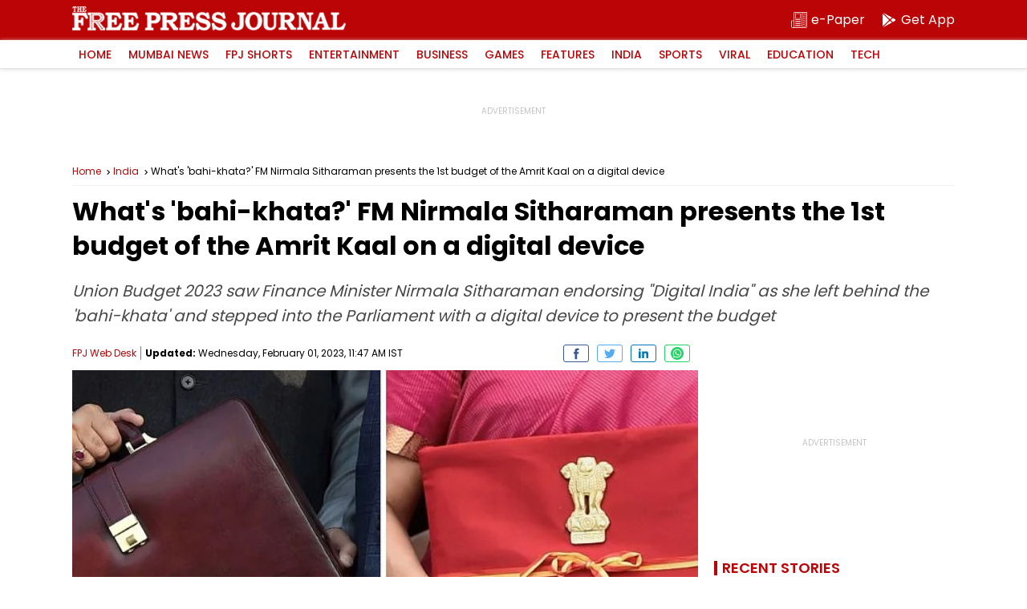

--- FILE ---
content_type: text/html; charset=utf-8
request_url: https://www.google.com/recaptcha/api2/aframe
body_size: 269
content:
<!DOCTYPE HTML><html><head><meta http-equiv="content-type" content="text/html; charset=UTF-8"></head><body><script nonce="3DqBRY23uYjjtU7tGY5aHA">/** Anti-fraud and anti-abuse applications only. See google.com/recaptcha */ try{var clients={'sodar':'https://pagead2.googlesyndication.com/pagead/sodar?'};window.addEventListener("message",function(a){try{if(a.source===window.parent){var b=JSON.parse(a.data);var c=clients[b['id']];if(c){var d=document.createElement('img');d.src=c+b['params']+'&rc='+(localStorage.getItem("rc::a")?sessionStorage.getItem("rc::b"):"");window.document.body.appendChild(d);sessionStorage.setItem("rc::e",parseInt(sessionStorage.getItem("rc::e")||0)+1);localStorage.setItem("rc::h",'1768419971291');}}}catch(b){}});window.parent.postMessage("_grecaptcha_ready", "*");}catch(b){}</script></body></html>

--- FILE ---
content_type: application/javascript; charset=utf-8
request_url: https://fundingchoicesmessages.google.com/f/AGSKWxUGsv1l0nCeOkaQ1I6yrqQw1si6p_-3LNCwVqNeegCW1MPMg_3-3PNH5SEGGF1YqB735RthGaIJaUU4tr_WEzqDnT9rw3__wLLO6Ev1OAtM5m4eCXabmhpkbViho4YShvThLRv6nz0qHQwPVwZ-PXYK8IRu61BZpbTLMqLU_FALqjLPwAArEbzK5sTY/_/adsummos2./watchit_ad./ads/vip_/adbar./box_ads_
body_size: -1290
content:
window['ee2510f3-5719-4f2d-ac17-7b51bf8e1374'] = true;